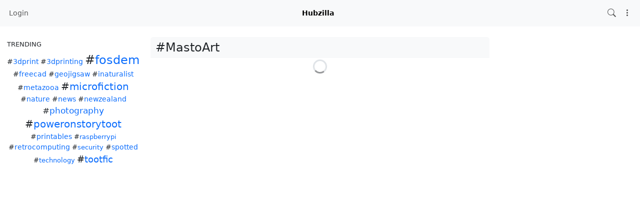

--- FILE ---
content_type: text/html; charset=utf-8
request_url: https://social.spritesmods.com/pubstream/?f=&tag=MastoArt
body_size: 13255
content:
<!DOCTYPE html >
<html prefix="og: http://ogp.me/ns#" data-bs-theme="light">
<head>
  <title>Spritesmods.com hubzilla server</title>
  <script>var baseurl="https://social.spritesmods.com";</script>
  <meta http-equiv="Content-Type" content="text/html;charset=utf-8" />
<base href="https://social.spritesmods.com/" />
<meta name="viewport" content="width=device-width, height=device-height, initial-scale=1, user-scalable=0" />

<meta name="application-name" content="hubzilla" />
<meta name="generator" content="hubzilla" />
<meta name="theme-color" content="rgb(248, 249, 250)" />

<link rel="stylesheet" href="https://social.spritesmods.com/library/jRange/jquery.range.css?v=10.6" type="text/css" media="screen">
<link rel="stylesheet" href="https://social.spritesmods.com/view/css/conversation.css?v=10.6" type="text/css" media="screen">
<link rel="stylesheet" href="https://social.spritesmods.com/view/css/widgets.css?v=10.6" type="text/css" media="screen">
<link rel="stylesheet" href="https://social.spritesmods.com/view/css/colorbox.css?v=10.6" type="text/css" media="screen">
<link rel="stylesheet" href="https://social.spritesmods.com/library/justifiedGallery/justifiedGallery.min.css?v=10.6" type="text/css" media="screen">
<link rel="stylesheet" href="https://social.spritesmods.com/library/datetimepicker/jquery.datetimepicker.css?v=10.6" type="text/css" media="screen">
<link rel="stylesheet" href="https://social.spritesmods.com/vendor/twbs/bootstrap-icons/font/bootstrap-icons.min.css?v=10.6" type="text/css" media="screen">
<link rel="stylesheet" href="https://social.spritesmods.com/library/bootstrap-tagsinput/bootstrap-tagsinput.css?v=10.6" type="text/css" media="screen">
<link rel="stylesheet" href="https://social.spritesmods.com/library/bootstrap-colorpicker/dist/css/bootstrap-colorpicker.min.css?v=10.6" type="text/css" media="screen">
<link rel="stylesheet" href="https://social.spritesmods.com/addon/hsse/sceditor/minified/themes/default.min.css?v=10.6" type="text/css" media="screen">
<link rel="stylesheet" href="https://social.spritesmods.com/addon/hsse/view/css/theme_override.css?v=10.6" type="text/css" media="screen">
<link rel="stylesheet" href="https://social.spritesmods.com/view/css/default.css?v=10.6" type="text/css" media="screen">
<link rel="stylesheet" href="https://social.spritesmods.com/view/css/mod_pubstream.css?v=10.6" type="text/css" media="screen">
<link rel="stylesheet" href="https://social.spritesmods.com/view/theme/redbasic/php/style.css?v=10.6" type="text/css" media="screen">

<script>

	var aStr = {

		'delitem'     : "Delete this item?",
		'itemdel'     : "Item deleted",
		'comment'     : "Comment",
		'divgrowmore' : "expand",
		'divgrowless' : "collapse",
		'pwshort'     : "Password too short",
		'pwnomatch'   : "Passwords do not match",
		'everybody'   : "everybody",
		'passphrase'  : "Secret Passphrase",
		'passhint'    : "Passphrase hint",
		'permschange' : "Notice: Permissions have changed but have not yet been submitted.",
		'closeAll'    : "close all",
		'nothingnew'  : "Nothing new here",
		'rating_desc' : "Rate This Channel (this is public)",
		'rating_val'  : "Rating",
		'rating_text' : "Describe (optional)",
		'submit'      : "Submit",
		'linkurl'     : "Please enter a link URL",
		'leavethispage' : "Unsaved changes. Are you sure you wish to leave this page?",
		'location'    : "Location",
		'lovely'      : "lovely",
		'wonderful'   : "wonderful",
		'fantastic'   : "fantastic",
		'great'       : "great",
		'nick_invld1' : "Your chosen nickname was either already taken or not valid. Please use our suggestion (",
		'nick_invld2' : ") or enter a new one.",
		'nick_valid'  : "Thank you, this nickname is valid.",
		'name_empty'  : "A channel name is required.",
		'name_ok1'    : "This is a ",
		'name_ok2'    : " channel name",
		'to_reply'    : "Back to reply",
		'pinned'      : "Pinned",
		'pin_item'    : "Pin to the top",
		'unpin_item'  : "Unpin from the top",
		'dblclick_to_exit_zoom'  : "Double click to exit zoom",

		'monthNames' : [ "January","February","March","April","May","June","July","August","September","October","November","December" ],
		'monthNamesShort' : [ "Jan","Feb","Mar","Apr","May","Jun","Jul","Aug","Sep","Oct","Nov","Dec" ],
		'dayNames' : ["Sunday","Monday","Tuesday","Wednesday","Thursday","Friday","Saturday"],
		'dayNamesShort' : ["Sun","Mon","Tue","Wed","Thu","Fri","Sat"],
		'today' : "today",
		'month' : "month",
		'week' : "week",
		'day' : "day",
		'allday' : "All day",

		// mod cloud
		'download_info' : "Please stand by while your download is being prepared.",

		// mod register
		'email_not_valid' : "Email address not valid",
		'email_required' : "Required"

	};

</script>


<script src="https://social.spritesmods.com/view/js/jquery.js?v=10.6"></script>
<script src="https://social.spritesmods.com/library/datetimepicker/jquery.datetimepicker.js?v=10.6"></script>
<script src="https://social.spritesmods.com/library/justifiedGallery/jquery.justifiedGallery.min.js?v=10.6"></script>
<script src="https://social.spritesmods.com/library/sprintf.js/dist/sprintf.min.js?v=10.6"></script>
<script src="https://social.spritesmods.com/library/textcomplete/textcomplete.min.js?v=10.6"></script>
<script src="https://social.spritesmods.com/view/js/autocomplete.js?v=10.6"></script>
<script src="https://social.spritesmods.com/library/readmore.js/readmore.js?v=10.6"></script>
<script src="https://social.spritesmods.com/library/sjcl/sjcl.js?v=10.6"></script>
<script src="https://social.spritesmods.com/library/sodium-plus/dist/sodium-plus.min.js?v=10.6"></script>
<script src="https://social.spritesmods.com/view/js/acl.js?v=10.6"></script>
<script src="https://social.spritesmods.com/view/js/webtoolkit.base64.js?v=10.6"></script>
<script src="https://social.spritesmods.com/view/js/crypto.js?v=10.6"></script>
<script src="https://social.spritesmods.com/library/jRange/jquery.range.js?v=10.6"></script>
<script src="https://social.spritesmods.com/library/colorbox/jquery.colorbox-min.js?v=10.6"></script>
<script src="https://social.spritesmods.com/library/jquery.AreYouSure/jquery.are-you-sure.js?v=10.6"></script>
<script src="https://social.spritesmods.com/library/tableofcontents/jquery.toc.js?v=10.6"></script>
<script src="https://social.spritesmods.com/library/Sortable/Sortable.min.js?v=10.6"></script>
<script src="https://social.spritesmods.com/vendor/twbs/bootstrap/dist/js/bootstrap.bundle.min.js?v=10.6"></script>
<script src="https://social.spritesmods.com/library/bootbox/bootbox.min.js?v=10.6"></script>
<script src="https://social.spritesmods.com/library/bootstrap-tagsinput/bootstrap-tagsinput.js?v=10.6"></script>
<script src="https://social.spritesmods.com/library/bootstrap-colorpicker/dist/js/bootstrap-colorpicker.js?v=10.6"></script>
<script src="https://social.spritesmods.com/addon/hsse/sceditor/minified/sceditor.min.js?v=10.6"></script>
<script src="https://social.spritesmods.com/addon/hsse/sceditor/minified/icons/monocons.js?v=10.6"></script>
<script src="https://social.spritesmods.com/addon/hsse/sceditor/minified/formats/bbcode.js?v=10.6"></script>
<script src="https://social.spritesmods.com/view/theme/redbasic/js/redbasic.js?v=10.6"></script>
<script src="https://social.spritesmods.com/view/js/mod_pubstream.js?v=10.6"></script>

<link rel="manifest" href="/manifest.json" />
<link rel="shortcut icon" href="https://social.spritesmods.com/images/hz-32.png" />
<link rel="apple-touch-icon" href="/images/app/hz-192.png" />


<script>
	var lang = 'en';
	var updateInterval = 80000;
	var sse_enabled = 1;
	var localUser = false;
	var zid = null;
	var justifiedGalleryActive = false;
		var channelId = false;	var auto_save_draft = true;
	var module = 'pubstream';</script>



<script>

	var bParam_cmd = "https://social.spritesmods.com/update/pubstream";

	
	
	var bParam_uid = 0;
	var bParam_gid = 0;
	var bParam_cid = 0;
	var bParam_cmin = (-1);
	var bParam_cmax = (-1);
	var bParam_star = 0;
	var bParam_liked = 0;
	var bParam_conv = 0;
	var bParam_spam = 0;
	var bParam_new = 0;
	var bParam_page = 1;
	var bParam_wall = 0;
	var bParam_list = 0;
	var bParam_fh = 1;
	var bParam_dm = 0;

	var bParam_search = "";
	var bParam_xchan = "";
	var bParam_order = "post";
	var bParam_file = "";
	var bParam_cats = "";
	var bParam_tags = "MastoArt";
	var bParam_dend = "";
	var bParam_dbegin = "";
	var bParam_mid = "";
	var bParam_verb = "";
	var bParam_net = "";
	var bParam_pf = "";
	var bParam_unseen = "";

	function buildCmd() {
		let udargs = ((page_load) ? "/load" : "");
		let bCmd = bParam_cmd + udargs;

		if(bParam_uid) bCmd = bCmd + ((bCmd.includes('?')) ? '&' : '?') + "p=" + bParam_uid;
		if(bParam_cmin != (-1)) bCmd = bCmd + ((bCmd.includes('?')) ? '&' : '?') + "cmin=" + bParam_cmin;
		if(bParam_cmax != (-1)) bCmd = bCmd + ((bCmd.includes('?')) ? '&' : '?') + "cmax=" + bParam_cmax;
		if(bParam_gid != 0) { bCmd = bCmd + ((bCmd.includes('?')) ? '&' : '?') + "gid=" + bParam_gid; } else
		if(bParam_cid != 0) { bCmd = bCmd + ((bCmd.includes('?')) ? '&' : '?') + "cid=" + bParam_cid; }
		if(bParam_star != 0) bCmd = bCmd + ((bCmd.includes('?')) ? '&' : '?') + "star=" + bParam_star;
		if(bParam_liked != 0) bCmd = bCmd + ((bCmd.includes('?')) ? '&' : '?') + "liked=" + bParam_liked;
		if(bParam_conv!= 0) bCmd = bCmd + ((bCmd.includes('?')) ? '&' : '?') + "conv=" + bParam_conv;
		if(bParam_spam != 0) bCmd = bCmd + ((bCmd.includes('?')) ? '&' : '?') + "spam=" + bParam_spam;
		if(bParam_new != 0) bCmd = bCmd + ((bCmd.includes('?')) ? '&' : '?') + "new=" + bParam_new;
		if(bParam_wall != 0) bCmd = bCmd + ((bCmd.includes('?')) ? '&' : '?') + "wall=" + bParam_wall;
		if(bParam_list != 0) bCmd = bCmd + ((bCmd.includes('?')) ? '&' : '?') + "list=" + bParam_list;
		if(bParam_fh != 0) bCmd = bCmd + ((bCmd.includes('?')) ? '&' : '?') + "fh=" + bParam_fh;
		if(bParam_dm != 0) bCmd = bCmd + ((bCmd.includes('?')) ? '&' : '?') + "dm=" + bParam_dm;
		if(bParam_search != "") bCmd = bCmd + ((bCmd.includes('?')) ? '&' : '?') + "search=" + bParam_search;
		if(bParam_xchan != "") bCmd = bCmd + ((bCmd.includes('?')) ? '&' : '?') + "xchan=" + bParam_xchan;
		if(bParam_order != "") bCmd = bCmd + ((bCmd.includes('?')) ? '&' : '?') + "order=" + bParam_order;
		if(bParam_file != "") bCmd = bCmd + ((bCmd.includes('?')) ? '&' : '?') + "file=" + bParam_file;
		if(bParam_cats != "") bCmd = bCmd + ((bCmd.includes('?')) ? '&' : '?') + "cat=" + bParam_cats;
		if(bParam_tags != "") bCmd = bCmd + ((bCmd.includes('?')) ? '&' : '?') + "tag=" + bParam_tags;
		if(bParam_dend != "") bCmd = bCmd + ((bCmd.includes('?')) ? '&' : '?') + "dend=" + bParam_dend;
		if(bParam_dbegin != "") bCmd = bCmd + ((bCmd.includes('?')) ? '&' : '?') + "dbegin=" + bParam_dbegin;
		if(bParam_mid != "") bCmd = bCmd + ((bCmd.includes('?')) ? '&' : '?') + "mid=" + bParam_mid;
		if(bParam_verb != "") bCmd = bCmd + ((bCmd.includes('?')) ? '&' : '?') + "verb=" + bParam_verb;
		if(bParam_net != "") bCmd = bCmd + ((bCmd.includes('?')) ? '&' : '?') + "net=" + bParam_net;
		if(bParam_page != 1) bCmd = bCmd + ((bCmd.includes('?')) ? '&' : '?') + "page=" + bParam_page;
		if(bParam_pf != 0) bCmd = bCmd + ((bCmd.includes('?')) ? '&' : '?') + "pf=" + bParam_pf;
		if(bParam_unseen != 0) bCmd = bCmd + ((bCmd.includes('?')) ? '&' : '?') + "unseen=" + bParam_unseen;
		return(bCmd);
	}

</script>

<script>$(document).ready(function() { $("#nav-search-text").search_autocomplete('https://social.spritesmods.com/acl');});</script><script src="https://social.spritesmods.com/view/js/main.js?v=10.6"></script>
</head>
<body  >
		<header><div id="toast-container" class="vstack gap-3 m-3 position-fixed top-0 end-0"></div>
</header>
	<nav id="navbar-top" class="navbar navbar-expand-lg sticky-top bg-body-tertiary mb-4" >
	<div class="container-fluid flex-nowrap">
				<div class="navbar-text d-lg-none navbar-banner">Hubzilla</div>
				<div class="navbar-toggler-right">
						<button id="expand-aside" type="button" class="d-lg-none navbar-toggler border-0">
				<i class="bi bi-arrow-right-circle generic-icons" id="expand-aside-icon"></i>
			</button>
						<button id="notifications-btn-1" type="button" class="navbar-toggler border-0 notifications-btn">
				<i id="notifications-btn-icon-1" class="bi bi-exclamation-circle notifications-btn-icon generic-icons"></i>
			</button>
						<button id="menu-btn" class="navbar-toggler border-0" type="button" data-bs-toggle="offcanvas" data-bs-target="#app-bin">
				<i class="bi bi-three-dots-vertical generic-icons"></i>
			</button>
		</div>
		<div class="collapse navbar-collapse justify-content-between" id="navbar-collapse-1">
			<ul class="navbar-nav">
								<li class="nav-item d-lg-flex">
										<a class="nav-link" href="#" title="Sign in" data-bs-toggle="modal" data-bs-target="#nav-login">
					Login
					</a>
									</li>
															</ul>

			<div class="navbar-text navbar-banner">Hubzilla</div>

			<ul id="nav-right" class="navbar-nav">
				<li class="nav-item collapse clearfix" id="nav-search" data-bs-theme="light">
					<form class="form-inline" method="get" action="search" role="search">
						<input class="form-control form-control-sm mt-1 me-2" id="nav-search-text" type="text" value="" placeholder="@name, #tag, ?doc, content" name="search" title="Search site @name, !forum, #tag, ?docs, content" onclick="this.submit();" onblur="closeMenu('nav-search'); openMenu('nav-search-btn');"/>
					</form>
					<div id="nav-search-spinner" class="spinner-wrapper">
						<div class="spinner s"></div>
					</div>
				</li>
				<li class="nav-item" id="nav-search-btn">
					<a class="nav-link" href="#nav-search" title="Search site @name, !forum, #tag, ?docs, content" onclick="openMenu('nav-search'); closeMenu('nav-search-btn'); $('#nav-search-text').focus(); return false;"><i class="bi bi-search generic-icons"></i></a>
				</li>
												<li id="notifications-btn" class="nav-item d-xl-none">
					<a class="nav-link notifications-btn" href="#"><i id="notifications-btn-icon" class="bi bi-exclamation-circle notifications-btn-icon generic-icons"></i></a>
				</li>
												<li class="nav-item dropdown" id="app-menu">
					<a class="nav-link" href="#" data-bs-toggle="offcanvas" data-bs-target="#app-bin" aria-controls="app-bin"><i class="bi bi-three-dots-vertical generic-icons"></i></a>
				</li>
			</ul>
		</div>
			</div>
</nav>
<div class="offcanvas offcanvas-end" tabindex="-1" id="app-bin" aria-labelledby="app-bin-label">
	<div class="offcanvas-header">

				<div class="hstack gap-1 d-lg-none pt-1 pb-1">
						<a class="btn btn-primary btn-sm text-white" href="#" title="Sign in" data-bs-toggle="modal" data-bs-target="#nav-login">
				Login
			</a>
						
		</div>
		<div class="nav d-lg-flex w-100"></div>
				<div class="hstack gap-1">
						<button id="theme-switch" type="button" class="btn btn-outline-secondary border-0"><i id="theme-switch-icon" class="bi bi-moon"></i></button>
						<button type="button" class="btn-close text-reset" data-bs-dismiss="offcanvas" aria-label="Close"></button>
		</div>

	</div>
	<div class="offcanvas-body">
								<div class="text-uppercase text-muted nav-link">
			System Apps
		</div>
		<div class="nav nav-pills flex-column">
							<a class="nav-link" href="https://social.spritesmods.com/directory" data-papp="eyJ2ZXJzaW9uIjoiNCIsInVybCI6IiRiYXNldXJsXC9kaXJlY3RvcnksICRiYXNldXJsXC9z
ZXR0aW5nc1wvZGlyZWN0b3J5IiwibmFtZSI6IkRpcmVjdG9yeSIsInBob3RvIjoiaWNvbjpk
aWFncmFtLTMiLCJjYXRlZ29yaWVzIjoibmF2X2ZlYXR1cmVkX2FwcCwgTmV0d29ya2luZyIs
ImRlc2MiOiJNZW1iZXJzIGRpcmVjdG9yeSBvZiB0aGUgWm90IG5ldHdvcmsuIiwidHlwZSI6
InN5c3RlbSIsInBsdWdpbiI6IiJ9
" data-icon="diagram-3" data-url="https://social.spritesmods.com/directory" data-name="Directory"><i class="generic-icons-nav bi bi-diagram-3"></i>Directory</a>

							<a class="nav-link" href="https://social.spritesmods.com/help" data-papp="eyJ2ZXJzaW9uIjoiNCIsInVybCI6IiRiYXNldXJsXC9oZWxwIiwibmFtZSI6IkhlbHAiLCJw
aG90byI6Imljb246cXVlc3Rpb24tbGciLCJjYXRlZ29yaWVzIjoibmF2X2ZlYXR1cmVkX2Fw
cCwgU3lzdGVtIiwiZGVzYyI6IlRoZSBIdWJ6aWxsYSBoZWxwIHBhZ2VzLiIsInR5cGUiOiJz
eXN0ZW0iLCJwbHVnaW4iOiIifQ==
" data-icon="question-lg" data-url="https://social.spritesmods.com/help" data-name="Help"><i class="generic-icons-nav bi bi-question-lg"></i>Help</a>

							<a class="nav-link" href="https://social.spritesmods.com/lang" data-papp="eyJ2ZXJzaW9uIjoiNCIsInVybCI6IiRiYXNldXJsXC9sYW5nIiwibmFtZSI6Ikxhbmd1YWdl
IiwicGhvdG8iOiJpY29uOnRyYW5zbGF0ZSIsImNhdGVnb3JpZXMiOiJTeXN0ZW0iLCJkZXNj
IjoiQSBzaW1wbGUgbGFuZ3VhZ2Ugc2VsZWN0b3IuIiwidHlwZSI6InN5c3RlbSIsInBsdWdp
biI6IiJ9
" data-icon="translate" data-url="https://social.spritesmods.com/lang" data-name="Language"><i class="generic-icons-nav bi bi-translate"></i>Language</a>

							<a class="nav-link active" href="https://social.spritesmods.com/pubstream" data-papp="eyJ2ZXJzaW9uIjoiMyIsInVybCI6IiRiYXNldXJsXC9wdWJzdHJlYW0iLCJyZXF1aXJlcyI6
InB1YmxpY19zdHJlYW0iLCJuYW1lIjoiUHVibGljIFN0cmVhbSIsInBob3RvIjoiaWNvbjpn
bG9iZSIsImNhdGVnb3JpZXMiOiJTb2NpYWwsIG5hdl9mZWF0dXJlZF9hcHAiLCJkZXNjIjoi
VmlldyB0aGUgdW5tb2RlcmF0ZWQgcHVibGljIGNvbnRlbnQga25vd24gdG8gdGhpcyBodWIu
IiwidHlwZSI6InN5c3RlbSIsInBsdWdpbiI6IiIsImFjdGl2ZSI6dHJ1ZX0=
" data-icon="globe" data-url="https://social.spritesmods.com/pubstream" data-name="Public Stream"><i class="generic-icons-nav bi bi-globe"></i>Public Stream</a>

							<a class="nav-link" href="https://social.spritesmods.com/randprof" data-papp="eyJ2ZXJzaW9uIjoiNCIsInVybCI6IiRiYXNldXJsXC9yYW5kcHJvZiIsIm5hbWUiOiJSYW5k
b20gQ2hhbm5lbCIsInRhcmdldCI6InJhbmRwcm9mIiwicGhvdG8iOiJpY29uOnNodWZmbGUi
LCJjYXRlZ29yaWVzIjoiTmV0d29ya2luZyIsImRlc2MiOiJWaXNpdCBhIHJhbmRvbSBjaGFu
bmVsIGluIHRoZSBuZXR3b3JrLiIsInR5cGUiOiJzeXN0ZW0iLCJwbHVnaW4iOiIifQ==
" data-icon="shuffle" data-url="https://social.spritesmods.com/randprof" data-name="Random Channel"><i class="generic-icons-nav bi bi-shuffle"></i>Random Channel</a>

							<a class="nav-link" href="https://framagit.org/hubzilla/core/issues" data-papp="eyJ2ZXJzaW9uIjoiMyIsInVybCI6Imh0dHBzOlwvXC9mcmFtYWdpdC5vcmdcL2h1YnppbGxh
XC9jb3JlXC9pc3N1ZXMiLCJuYW1lIjoiUmVwb3J0IEJ1ZyIsInBob3RvIjoiaWNvbjpidWci
LCJjYXRlZ29yaWVzIjoiU3lzdGVtIiwiZGVzYyI6IlByb3ZpZGVzIGEgbGluayB0byB0aGUg
SHViemlsbGEgYnVnIHRyYWNrZXIuIiwidHlwZSI6InN5c3RlbSIsInBsdWdpbiI6IiJ9
" data-icon="bug" data-url="https://framagit.org/hubzilla/core/issues" data-name="Report Bug"><i class="generic-icons-nav bi bi-bug"></i>Report Bug</a>

							<a class="nav-link" href="https://social.spritesmods.com/search" data-papp="eyJ2ZXJzaW9uIjoiMyIsInVybCI6IiRiYXNldXJsXC9zZWFyY2giLCJuYW1lIjoiU2VhcmNo
IiwicGhvdG8iOiJpY29uOnNlYXJjaCIsImRlc2MiOiJBIHNlcGFyYXRlIHNlYXJjaCBhcHAg
dG8gbG9vayB1cCBjb250ZW50LCBjaGFubmVscywgdGFncywgZG9jdW1lbnRhdGlvbiBvciBy
ZW1vdGUgY29udGVudCBkZXBlbmRpbmcgb24gdGhlIHNlYXJjaCBzdHJpbmcgcHJlZml4LiIs
InR5cGUiOiJzeXN0ZW0iLCJwbHVnaW4iOiIifQ==
" data-icon="search" data-url="https://social.spritesmods.com/search" data-name="Search"><i class="generic-icons-nav bi bi-search"></i>Search</a>

					</div>
			</div>
</div>
	<main>
		<div class="content">
			<div class="columns">
				<aside id="region_1" class="d-none d-lg-block"><div class="aside_spacer_top_left"></div><div class="aside_spacer_left"><div id="left_aside_wrapper" class="aside_wrapper">
	<div class="tagblock widget">
	<h3>Trending</h3>
	<div class="tags text-center">
				<span class="tag2">#</span><a href="https://social.spritesmods.com/pubstream?tag=3dprint" class="tag2">3dprint</a>
				<span class="tag2">#</span><a href="https://social.spritesmods.com/pubstream?tag=3dprinting" class="tag2">3dprinting</a>
				<span class="tag9">#</span><a href="https://social.spritesmods.com/pubstream?tag=fosdem" class="tag9">fosdem</a>
				<span class="tag2">#</span><a href="https://social.spritesmods.com/pubstream?tag=freecad" class="tag2">freecad</a>
				<span class="tag2">#</span><a href="https://social.spritesmods.com/pubstream?tag=geojigsaw" class="tag2">geojigsaw</a>
				<span class="tag2">#</span><a href="https://social.spritesmods.com/pubstream?tag=inaturalist" class="tag2">inaturalist</a>
				<span class="tag2">#</span><a href="https://social.spritesmods.com/pubstream?tag=metazooa" class="tag2">metazooa</a>
				<span class="tag6">#</span><a href="https://social.spritesmods.com/pubstream?tag=microfiction" class="tag6">microfiction</a>
				<span class="tag2">#</span><a href="https://social.spritesmods.com/pubstream?tag=nature" class="tag2">nature</a>
				<span class="tag2">#</span><a href="https://social.spritesmods.com/pubstream?tag=news" class="tag2">news</a>
				<span class="tag2">#</span><a href="https://social.spritesmods.com/pubstream?tag=newzealand" class="tag2">newzealand</a>
				<span class="tag4">#</span><a href="https://social.spritesmods.com/pubstream?tag=photography" class="tag4">photography</a>
				<span class="tag6">#</span><a href="https://social.spritesmods.com/pubstream?tag=poweronstorytoot" class="tag6">poweronstorytoot</a>
				<span class="tag2">#</span><a href="https://social.spritesmods.com/pubstream?tag=printables" class="tag2">printables</a>
				<span class="tag1">#</span><a href="https://social.spritesmods.com/pubstream?tag=raspberrypi" class="tag1">raspberrypi</a>
				<span class="tag2">#</span><a href="https://social.spritesmods.com/pubstream?tag=retrocomputing" class="tag2">retrocomputing</a>
				<span class="tag1">#</span><a href="https://social.spritesmods.com/pubstream?tag=security" class="tag1">security</a>
				<span class="tag2">#</span><a href="https://social.spritesmods.com/pubstream?tag=spotted" class="tag2">spotted</a>
				<span class="tag1">#</span><a href="https://social.spritesmods.com/pubstream?tag=technology" class="tag1">technology</a>
				<span class="tag5">#</span><a href="https://social.spritesmods.com/pubstream?tag=tootfic" class="tag5">tootfic</a>
			</div>
  </div>



</div></div></aside>
				<section id="region_2">
<div class="section-title-wrapper">
	<h2>#MastoArt</h2>
	<div class="clear"></div>
</div>

<div id="live-pubstream"></div>
<script> var profile_uid = -1; var profile_page = 1; divmore_height = 400; </script>
<div id="threads-begin"></div>
<div id="threads-end"></div>
<div id="conversation-end"></div>
<div id="page-spinner" class="spinner-wrapper">
	<div  class="spinner m"></div>
	<div id="image_counter" class="text-muted text-center small"></div>
</div>
<div class="modal" id="conversation_settings" tabindex="-1" role="dialog" aria-labelledby="conversation_settings_label" aria-hidden="true">
	<div class="modal-dialog">
		<div class="modal-content">
			<div class="modal-header">
				<h3 class="modal-title" id="conversation_settings_label">Conversation Features</h3>
				<button type="button" class="btn-close" data-bs-dismiss="modal" aria-hidden="true"></button>
			</div>
			<div class="modal-body" id="conversation_settings_body">
				Loading...
			</div>
		</div><!-- /.modal-content -->
	</div><!-- /.modal-dialog -->
</div><!-- /.modal -->
<div class="modal" id="reactions" tabindex="-1" role="dialog" aria-hidden="true">
	<div class="modal-dialog">
		<div class="modal-content">
			<div class="modal-header">
				<h3 class="modal-title" id="reactions_title"></h3>
				<button type="button" class="btn-close" data-bs-dismiss="modal" aria-hidden="true"></button>
			</div>
			<div class="modal-header" id="reactions_action">
			</div>
			<div class="modal-body list-group" id="reactions_body">
				Loading...
			</div>
			<div class="ps-3 pe-3" id="reactions_extra_top"></div>
			<div class="ps-3 pe-3" id="reactions_extra_middle"></div>
			<div class="ps-3 pe-3" id="reactions_extra_bottom"></div>
		</div><!-- /.modal-content -->
	</div><!-- /.modal-dialog -->
</div><!-- /.modal -->
<div id="edit-modal" class="modal" tabindex="-1">
	<div class="modal-dialog">
		<div class="modal-content">
			<div class="modal-header">
				<div id="edit-modal-title" class="modal-title w-75">
					<div class="placeholder-wave">
						<span class="placeholder placeholder-lg" style="width: 200px;"></span>
					</div>
				</div>
				<button type="button" class="btn-close" data-bs-dismiss="modal" aria-label="Close"></button>
			</div>
			<div id="edit-modal-body" class="modal-body">
				<div class="placeholder-wave">
					<span class="placeholder placeholder-lg w-100 mb-4"></span>
					<span class="placeholder placeholder-lg w-100 mb-4"></span>
					<span class="placeholder placeholder-lg w-100 mb-4"></span>
				</div>
			</div>
			<div class="modal-footer">
				<div id="edit-modal-tools" class="me-auto"></div>
				<button id="contact-save" type="button" class="btn btn-primary"></button>
			</div>
		</div>
	</div>
</div>
<script>

	let poi;
	let section = 'roles';
	let sub_section;

	$(document).ready(function() {
		let path_parts = window.location.pathname.split('/').filter(Boolean);

		if (window.location.hash && path_parts[0] === 'connections') {
			poi = window.location.hash.substr(1);
			init_contact_edit(poi);

			window.onhashchange = function() {
				poi = window.location.hash.substr(1);
				init_contact_edit(poi);
			};
		}
	});

	$(document).on('click', '.contact-edit', function (e) {
		e.preventDefault();
		poi = this.dataset.id
		init_contact_edit(poi);
	});

	$(document).on('click', '#contact-save', function () {
		let form_data = $('#contact-edit-form').serialize() + '&section=' + section + '&sub_section=' + sub_section;

		$.post('contactedit/' + poi, form_data, function(data) {
			if (!data.success) {
				toast(data.message, 'danger');
				return;
			}
			activate(data);
			toast(data.message, ((data.success) ? 'info' : 'danger'));
			// $('#edit-modal').modal('hide');
		});

	});

	$(document).on('click', '.contact-tool', function (e) {
		e.preventDefault();
		let cmd = this.dataset.cmd;

		$.get('contactedit/' + poi + '/' + cmd, function(data) {
			$('#edit-modal-tools').html(data.tools);
			toast(data.message, ((data.success) ? 'info' : 'danger'));
			if (cmd === 'drop') {
				if ($('#contact-entry-wrapper-' + poi).length) {
					$('#contact-entry-wrapper-' + poi).fadeOut();
				}
				$('#edit-modal').modal('hide');
			}
		});
	});

	$(document).on('click', '.section', function () {
		section = this.dataset.section;
		sub_section = '';
	});

	$(document).on('click', '.sub_section', function () {
		if ($(this).hasClass('sub_section_active')) {
			$(this).removeClass('sub_section_active');
			sub_section = '';
		}
		else {
			$(this).addClass('sub_section_active');
			sub_section = this.dataset.section;
		}
	});

	$('#edit-modal').on('hidden.bs.modal', function (e) {
		if (window.location.hash) {
			history.replaceState(null, '', 'connections');
		}
	});

	function init_contact_edit(poi) {
		if (!poi)
			return;

		$('.contact-edit-rotator-' + poi).addClass('d-inline-block');
		$('.contact-edit-icon-' + poi).hide();
		$.get('contactedit/' + poi, function(data) {
			if (!data.success) {
				toast(data.message, 'danger');
				return;
			}
			$('#edit-modal').modal('show');
			activate(data);
		});
	}

	function activate(data) {
		$('#contact-save').removeClass('disabled');
		$('#contact-tools').removeClass('disabled');
		$('.contact-edit-rotator-' + poi).removeClass('d-inline-block');
		$('.contact-edit-icon-' + poi).show();

		if (data.title) {
			$('#edit-modal-title').html(data.title);
		}

		if (data.body) {
			$('#edit-modal-body').html(data.body);
		}

		if (data.tools) {
			$('#edit-modal-tools').html(data.tools);
		}

		if (data.submit) {
			$('#contact-save').html(data.submit);
		}

		if (data.role && $('#contact-role-' + poi).length) {
			$('#contact-role-' + poi).html(data.role);
		}

		if (data.pending) {
			$('#contact-save').removeClass('btn-primary');
			$('#contact-save').addClass('btn-success');
		}
		else {
			$('#contact-save').addClass('btn-primary');
			$('#contact-save').removeClass('btn-success');
		}
	}
</script>
<div id="nav-login" class="modal" tabindex="-1" role="dialog">
	<div class="modal-dialog" role="document">
		<div class="modal-content">
			<div class="modal-header">
				<h4 class="modal-title">Login</h4>
				<button type="button" class="btn-close" data-bs-dismiss="modal" aria-label="Close"></button>
			</div>
			<div class="modal-body">
				<div class="mb-3">
					<form action="https://social.spritesmods.com/pubstream/?f=&tag=MastoArt" id="modal_login" method="post" >
	<input type="hidden" name="auth-params" value="login" />
	<div>
			<div id="id_modal_login_username_wrapper" class="mb-3">
		<label for="id_modal_login_username" id="label_modal_login_username">
			Email or nickname		</label>
		<input
			class="form-control"
			name="modal_login_username"
			id="id_modal_login_username"
			type="text"
			value=""
						>
		<small id="help_modal_login_username" class="form-text text-muted">
			
		</small>
	</div>
			<div class="mb-3">
		<label for="id_modal_login_password">Password</label>
		<input class="form-control" type="password" name="modal_login_password" id="id_modal_login_password" value="">		<small id="help_modal_login_password" class="form-text text-muted"></small>
	</div>
			<div id="modal_login_remember_container" class="clearfix onoffswitch checkbox mb-3">
		<label for="id_modal_login_remember">Remember me</label>
		<div class="float-end"><input type="checkbox" name="modal_login_remember" id="id_modal_login_remember" value="1"   /><label class="switchlabel" for='id_modal_login_remember'> <span class="onoffswitch-inner" data-on='Yes' data-off='No'></span><span class="onoffswitch-switch"></span></label></div>
		<small class="form-text text-muted"></small>
	</div>
		<button type="submit" name="submit" class="btn btn-primary">Login</button>
		<a href="lostpass" title="Forgot your password?" class="lost-pass-link float-end">Password Reset</a>		<hr>
		<a href="rmagic" class="btn btn-outline-success">Remote Authentication</a>
		<a href="https://social.spritesmods.com/pubsites" title="Create an account to access services and applications" class="register-link float-end">Register</a>
	</div>
		<input type="hidden" name="0" value="" />
	</form>

				</div>
			</div>
		</div>
	</div>
</div>

					<div id="page-footer"></div>
					<div id="pause"></div>
				</section>
				<aside id="region_3" class="d-none d-xl-block"><div class="aside_spacer_top_right"></div><div class="aside_spacer_right"><div id="right_aside_wrapper" class="aside_wrapper">
<script>
	var sse_bs_active = false;
	var sse_offset = 0;
	var sse_type;
	var sse_partial_result = false;
	var sse_rmids = [];
	var sse_fallback_interval;
	var sse_sys_only = 0;

	document.addEventListener("DOMContentLoaded", function() {
		let notificationsWrapper = document.getElementById('notifications_wrapper');
		let notificationsParent = notificationsWrapper ? notificationsWrapper.parentElement.id : null;
		let notificationsBtn = document.querySelectorAll('.notifications-btn');

		// Event listener for notifications button
		if (notificationsBtn) {
			notificationsBtn.forEach(function (element) {
				element.addEventListener('click', function(e) {
					e.preventDefault();
					e.stopPropagation();

					// Remove the 'd-none' class to show the notifications wrapper
					notificationsWrapper.classList.remove('d-none');

					// Check if the notifications wrapper has the 'fs' class
					if (notificationsWrapper.classList.contains('fs')) {
						// Prepend the notifications wrapper back to its original parent and hide it
						document.getElementById(notificationsParent).appendChild(notificationsWrapper);
						notificationsWrapper.classList.add('d-none');
					} else {
						// Otherwise, prepend the notifications wrapper to 'main'
						document.querySelector('main').prepend(notificationsWrapper);
					}

					// Toggle the 'fs' class
					notificationsWrapper.classList.toggle('fs');
				});
			});
		}

		// Event listener for clicking a notification
		document.addEventListener('click', function(event) {
			if (event.target.closest('a') && event.target.closest('a').classList.contains('notification')) {
				if (notificationsWrapper.classList.contains('fs')) {
					// Move notifications wrapper back to its original parent and hide it
					notificationsWrapper.classList.remove('fs');
					notificationsWrapper.classList.add('d-none');
					document.getElementById(notificationsParent).appendChild(notificationsWrapper);

				}
			}
		});

		if(sse_enabled) {
			if(typeof(window.SharedWorker) === 'undefined') {
				// notifications with multiple tabs open will not work very well in this scenario
				let evtSource = new EventSource('/sse');

				evtSource.addEventListener('notifications', function(e) {
					let obj = JSON.parse(e.data);
					sse_handleNotifications(obj, false, false);
				}, false);

				document.addEventListener('visibilitychange', function() {
					if (!document.hidden) {
						sse_offset = 0;
						sse_bs_init();
					}
				}, false);

			}
			else {
				let myWorker = new SharedWorker('/view/js/sse_worker.js', localUser);

				myWorker.port.onmessage = function(e) {
					obj = e.data;
					console.log(obj);
					sse_handleNotifications(obj, false, false);
				}

				myWorker.onerror = function(e) {
					myWorker.port.close();
				}

				myWorker.port.start();
			}
		}
		else {
			if (!document.hidden) {
				sse_fallback();
				sse_fallback_interval = setInterval(sse_fallback, updateInterval);
			}

			document.addEventListener('visibilitychange', function() {
				if (document.hidden) {
					clearInterval(sse_fallback_interval);
				}
				else {
					sse_offset = 0;
					sse_bs_init();
					sse_fallback_interval = setInterval(sse_fallback, updateInterval);
				}

			}, false);
		}

		document.querySelectorAll('.notification-link').forEach(function (element) {
			element.addEventListener('click', function (element) {
				sse_bs_notifications(element, true, false);
			});
		});

		document.querySelectorAll('.notification-filter').forEach(function (element) {
			element.addEventListener('keypress', function(e) {
				if (e.which == 13) { // Enter key
					this.blur();
					sse_offset = 0;

					// Clear the content of the menu
					document.getElementById("nav-" + sse_type + "-menu").innerHTML = '';

					// Show the loading element
					document.getElementById("nav-" + sse_type + "-loading").style.display = 'block';

					// Get the value from the input element
					var cn_val = document.getElementById('cn-' + sse_type + '-input') ? document.getElementById('cn-' + sse_type + '-input').value.toString().toLowerCase() : '';

					// Send a GET request using the Fetch API
					fetch('/sse_bs/' + sse_type + '/' + sse_offset + '?nquery=' + encodeURIComponent(cn_val))
						.then(response => response.json())
						.then(obj => {
							console.log('sse: bootstraping ' + sse_type);
							console.log(obj);

							sse_bs_active = false;
							sse_partial_result = true;
							sse_offset = obj[sse_type].offset;

							if (sse_offset < 0) {
								document.getElementById("nav-" + sse_type + "-loading").style.display = 'none';
							}

							sse_handleNotifications(obj, true, false);
						})
						.catch(error => {
							console.error('Error fetching data:', error);
						});
				}
			});
		});

		document.querySelectorAll('.notifications-textinput-clear').forEach(function (element) {
			element.addEventListener('click', function(e) {
				if (!sse_partial_result) return;

				// Clear the content of the menu
				document.getElementById("nav-" + sse_type + "-menu").innerHTML = '';

				// Show the loading element
				document.getElementById("nav-" + sse_type + "-loading").style.display = 'block';

				// Send a GET request using the Fetch API
				fetch('/sse_bs/' + sse_type)
					.then(response => response.json())
					.then(obj => {
						console.log('sse: bootstraping ' + sse_type);
						console.log(obj);

						sse_bs_active = false;
						sse_partial_result = false;
						sse_offset = obj[sse_type].offset;
						if (sse_offset < 0) {
							document.getElementById("nav-" + sse_type + "-loading").style.display = 'none';
						}

						sse_handleNotifications(obj, true, false);
					})
					.catch(error => {
						console.error('Error fetching data:', error);
					});
			});
		});

		document.querySelectorAll('.notification-content').forEach(function(element) {
			element.addEventListener('scroll', function() {
				if (this.scrollTop > this.scrollHeight - this.clientHeight - (this.scrollHeight / 7)) {
					sse_bs_notifications(sse_type, false, true);
				}
			});
		});

				
		document.querySelectorAll('#tt-pubs-only').forEach(function (element) {
			element.addEventListener('click', function(e) {

				let element = e.target.closest('div');
				let menu = document.querySelector('#nav-pubs-menu');
				let notifications = menu.querySelectorAll('.notification[data-thread_top="false"]');

				if (element.classList.contains('active') && element.classList.contains('sticky-top')) {
					notifications.forEach(function(notification) {
						notification.classList.remove('tt-filter-active');
					});
					element.classList.remove('active', 'sticky-top');
				} else {
					notifications.forEach(function(notification) {
						notification.classList.add('tt-filter-active');
					});
					element.classList.add('active', 'sticky-top');

					// Count the visible notifications
					let visibleNotifications = menu.querySelectorAll('.notification:not(.tt-filter-active):not(.cn-filter-active)').length;

					// Load more notifications if the visible count is low
					if (sse_type && sse_offset !== -1 && visibleNotifications < 15) {
						sse_bs_notifications(sse_type, false, true);
					}
				}

			});
		});

		document.querySelectorAll('#cn-pubs-input-clear').forEach(function (element) {
			element.addEventListener('click', function(e) {
				let input = document.getElementById('cn-pubs-input');
				input.value = '';

				// Remove 'active' and 'sticky-top' classes to the 'only' element
				let onlyElement = document.getElementById('cn-pubs-only');
				onlyElement.classList.remove('active', 'sticky-top');

				// Add 'd-none' class from the clear button
				let clearButton = document.getElementById('cn-pubs-input-clear');
				clearButton.classList.add('d-none');

				// Remove the 'cn-filter-active' class from all notifications
				let notifications = document.querySelectorAll("#nav-pubs-menu .notification");
				notifications.forEach(function(notification) {
					notification.classList.remove('cn-filter-active');
				});
			});
		});

		document.querySelectorAll('#cn-pubs-input').forEach(function (element) {
			element.addEventListener('input', function(e) {
				let input = e.target;
				let val = input.value.toString().toLowerCase();

				// Check if there is input value
				if (val) {
					// Remove '%' if it's at the beginning of the input value
					val = val.indexOf('%') === 0 ? val.substring(1) : val;

					// Add 'active' and 'sticky-top' classes to the 'only' element
					let onlyElement = document.getElementById('cn-pubs-only');
					onlyElement.classList.add('active', 'sticky-top');

					// Remove 'd-none' class from the clear button
					let clearButton = document.getElementById('cn-pubs-input-clear');
					clearButton.classList.remove('d-none');
				} else {
					// Remove 'active' and 'sticky-top' classes from the 'only' element
					let onlyElement = document.getElementById('cn-pubs-only');
					onlyElement.classList.remove('active', 'sticky-top');

					// Add 'd-none' class to the clear button
					let clearButton = document.getElementById('cn-pubs-input-clear');
					clearButton.classList.add('d-none');
				}

				// Loop through each notification and apply filter logic
				let notifications = document.querySelectorAll("#nav-pubs-menu .notification");
				notifications.forEach(function(el) {
					let cn = el.dataset.contact_name.toString().toLowerCase();
					let ca = el.dataset.contact_addr.toString().toLowerCase();

					// Check if the contact name or address matches the input value
					if (cn.indexOf(val) === -1 && ca.indexOf(val) === -1) {
						el.classList.add('cn-filter-active');
					} else {
						el.classList.remove('cn-filter-active');
					}
				});
			});
		});

				
	});

	document.addEventListener('hz:sse_setNotificationsStatus', function(e) {
		sse_setNotificationsStatus(e.detail);
	});

	document.addEventListener('hz:sse_bs_init', function() {
		sse_bs_init();
	});

	document.addEventListener('hz:sse_bs_counts', function() {
		sse_bs_counts();
	});


	function sse_bs_init() {
		// Check if 'notification_open' exists in sessionStorage or if sse_type is defined
		if (sessionStorage.getItem('notification_open') !== null || typeof sse_type !== 'undefined') {
			if (typeof sse_type === 'undefined') {
				sse_type = sessionStorage.getItem('notification_open');
			}

			// Add the 'show' class to the appropriate element
			let subNav = document.getElementById("nav-" + sse_type + "-sub");
			if (subNav) {
				subNav.classList.add('show');
			}

			// Call the sse_bs_notifications function
			sse_bs_notifications(sse_type, true, false);
		} else {
			// Call the sse_bs_counts function if conditions are not met
			sse_bs_counts();
		}
	}

	function sse_bs_counts() {
		if (sse_bs_active || sse_sys_only) {
			return;
		}

		sse_bs_active = true;

		// Use the fetch API to send the POST request with the data
		fetch('/sse_bs', {
			method: 'POST',
			body: new URLSearchParams({sse_rmids: sse_rmids})
		})
		.then(response => response.json())  // Parse the JSON response
		.then(obj => {
			console.log(obj);
			sse_bs_active = false;
			sse_rmids = [];
			sse_handleNotifications(obj, true, false);
		})
		.catch(error => {
			console.error('Error:', error);
			sse_bs_active = false;
		});
	}

	function sse_bs_notifications(e, replace, followup) {
		if (sse_bs_active || sse_sys_only) {
			return;
		}

		let manual = false;

		if (typeof replace === 'undefined') {
			replace = e.data.replace;
		}

		if (typeof followup === 'undefined') {
			followup = e.data.followup;
		}

		if (typeof e === 'string') {
			sse_type = e;
		} else {
			manual = true;
			sse_offset = 0;
			sse_type = e.target.dataset.sse_type;
		}

		if (typeof sse_type === 'undefined') {
			return;
		}

		if (followup || !manual || !document.getElementById('notification-link-' + sse_type).classList.contains('collapsed')) {

			if (sse_offset >= 0) {
				document.getElementById("nav-" + sse_type + "-loading").style.display = 'block';
			}

			sessionStorage.setItem('notification_open', sse_type);

			if (sse_offset !== -1 || replace) {
				let cn_val = (document.getElementById('cn-' + sse_type + '-input') && sse_partial_result)
					? document.getElementById('cn-' + sse_type + '-input').value.toString().toLowerCase()
					: '';

				document.getElementById("nav-" + sse_type + "-loading").style.display = 'block';

				sse_bs_active = true;

				// Send POST request using fetch API
				fetch('/sse_bs/' + sse_type + '/' + sse_offset, {
					method: 'POST',
					body: new URLSearchParams({
						sse_rmids: sse_rmids,
						nquery: encodeURIComponent(cn_val)
					})
				})
				.then(response => response.json())  // Parse the JSON response
				.then(obj => {
					console.log('sse: bootstraping ' + sse_type);
					console.log(obj);
					sse_bs_active = false;
					sse_rmids = [];
					document.getElementById("nav-" + sse_type + "-loading").style.display = 'none';

					if (typeof obj[sse_type] !== 'undefined') {
						sse_offset = obj[sse_type].offset;
					}

					sse_handleNotifications(obj, replace, followup);
				})
				.catch(error => {
					console.error('Error:', error);
					sse_bs_active = false;
				});
			} else {
				document.getElementById("nav-" + sse_type + "-loading").style.display = 'none';
			}
		} else {
			sessionStorage.removeItem('notification_open');
		}
	}

	function sse_handleNotifications(obj, replace, followup) {

		// Notice and info notifications
		if (obj.notice) {
			obj.notice.notifications.forEach(notification => {
				toast(notification, 'danger');
			});
		}

		if (obj.info) {
			obj.info.notifications.forEach(notification => {
				toast(notification, 'info');
			});
		}

		if (sse_sys_only) {
			return;
		}

		let	all_notifications = Object.keys(obj);

		all_notifications.forEach(type => {
			if (typeof obj[type] === 'undefined') {
				return;
			}

			let count = Number(obj[type].count);

			// Show notifications and update count
			let updateElement = document.querySelector('.' + type + '-update');
			let buttonElement = document.querySelector('.' + type + '-button');
			let subElement = document.getElementById('nav-' + type + '-sub');

			if (count) {
				if (buttonElement) buttonElement.style.display = 'block';  // Fade-in effect replaced by display block
				if (replace || followup) {
					updateElement.textContent = count >= 100 ? '99+' : count;
				} else {
					count = count + Number(updateElement.textContent.replace(/\++$/, ''));
					updateElement.textContent = count >= 100 ? '99+' : count;
				}
			} else {
				if (updateElement) updateElement.textContent = '0';
				if (subElement) subElement.classList.remove('show');
				if (buttonElement) {
					buttonElement.style.display = 'none'; // Fade-out effect replaced by display none
					sse_setNotificationsStatus(null);
				}
			}

			if (obj[type].notifications.length) {
				sse_handleNotificationsItems(type, obj[type].notifications, replace, followup);
			}
		});

		sse_setNotificationsStatus(null);

		if (typeof obj[sse_type] !== 'undefined') {
			// Load more notifications if visible notifications count becomes low
			if (sse_type && sse_offset !== -1) {
				let menu = document.getElementById('nav-' + sse_type + '-menu');
				if (menu && menu.querySelectorAll('.notification:not(.tt-filter-active):not(.cn-filter-active)').length < 15) {
					sse_bs_notifications(sse_type, false, true);
				}
			}
		}
	}

	function sse_handleNotificationsItems(notifyType, data, replace, followup) {
		let notifications_tpl = decodeURIComponent(document.querySelector("#nav-notifications-template[rel=template]").innerHTML.replace('data-src', 'src'));
		let notify_menu = document.getElementById("nav-" + notifyType + "-menu");
		let notify_loading = document.getElementById("nav-" + notifyType + "-loading");
		let notify_count = document.getElementsByClassName(notifyType + "-update");

		if (notify_menu === null) {
			return;
		}

		
		if (replace && !followup) {
			notify_menu.innerHTML = '';  // Clear menu
			notify_loading.style.display = 'none';  // Hide loading
		}

		data.forEach(notification => {
			// Special handling for network notifications
			if (!replace && !followup && notification.thread_top && notifyType === 'network') {
				document.dispatchEvent(new CustomEvent('hz:handleNetworkNotificationsItems', { detail: notification }));
			}

			// Prepare HTML using the template
			let html = notifications_tpl.format(
				notification.notify_link,
				notification.photo,
				notification.name,
				notification.addr,
				notification.message,
				notification.when,
				notification.hclass,
				notification.b64mid,
				notification.notify_id,
				notification.thread_top,
				notification.unseen,
				notification.private_forum,
				encodeURIComponent(notification.mids),
				notification.body
			);

			// Append the new notification HTML to the menu
			notify_menu.insertAdjacentHTML('beforeend', html);
		});

		// Sort notifications by date
		if (!replace && !followup) {
			let notifications = Array.from(notify_menu.getElementsByClassName('notification'));

			notifications.sort((a, b) => {
				let dateA = new Date(a.dataset.when).getTime();
				let dateB = new Date(b.dataset.when).getTime();

								return dateB - dateA; // Sort in descending order
							});

			notifications.forEach(notification => notify_menu.appendChild(notification));
		}


		// Filter thread_top notifications if the filter is active
		let filterThreadTop = document.getElementById('tt-' + notifyType + '-only');
		if (filterThreadTop && filterThreadTop.classList.contains('active')) {
			let notifications = notify_menu.querySelectorAll('[data-thread_top="false"]');
			notifications.forEach(notification => notification.classList.add('tt-filter-active'));
		}

		// Filter notifications based on the input field
		let filterInput = document.getElementById('cn-' + notifyType + '-input');
		if (filterInput) {
			let filter = filterInput.value.toString().toLowerCase();
			if (filter) {
				if (filter.indexOf('%') === 0) filter = filter.substring(1);  // Remove the percent if it exists
				let notifications = notify_menu.querySelectorAll('.notification');
				notifications.forEach(notification => {
					let cn = notification.dataset.contact_name.toString().toLowerCase();
					let ca = notification.dataset.contact_addr.toString().toLowerCase();
					if (cn.indexOf(filter) === -1 && ca.indexOf(filter) === -1) {
						notification.classList.add('cn-filter-active');
					} else {
						notification.classList.remove('cn-filter-active');
					}
				});
			}
		}

		// Update relative time for notifications
		updateRelativeTime('.autotime-narrow');
	}


	function sse_updateNotifications(mid) {
		// Find the notification elements based on its 'data-b64mid' or href attribute.
		// The latter will match reactions where b64mid will contain the uuid of its thread parent (reacted on) instead of its own.
		let notifications = document.querySelectorAll(`.notification[data-b64mid='${mid}'], .notification[href*='display/${mid}']`);

		notifications.forEach(notification => {
			let type = notification.parentElement.id.split('-')[1];

			// Skip processing if the type is 'notify' and the conditions don't match
			if (type === 'notify' && (mid !== bParam_mid || sse_type !== 'notify')) {
				return true;
			}

			notification.remove();
		});
	}


	function sse_setNotificationsStatus(data) {
		let primary_notifications = ['dm', 'home', 'intros', 'register', 'notify', 'files'];
		let nlinks = document.getElementById('notifications').querySelectorAll('.notification-link');
		let primary_available = false;
		let any_available = false;

		// Loop through all notifications and check their visibility
		nlinks.forEach(nlink => {
			let type = nlink.dataset.sse_type;
			let button = document.querySelector(`.${type}-button`);
			if (button && getComputedStyle(button).display === 'block') {
				any_available = true;
				if (primary_notifications.indexOf(type) > -1) {
					primary_available = true;
				}
			}
		});

		// Update notification button icons based on the primary notification availability
		let notificationIcons = document.querySelectorAll('.notifications-btn-icon');

		if (notificationIcons) {
			let iconClass = primary_available ? 'bi-exclamation-triangle' : 'bi-exclamation-circle';
			let iconToRemove = primary_available ? 'bi-exclamation-circle' : 'bi-exclamation-triangle';

			notificationIcons.forEach(notificationIcon => {
				notificationIcon.classList.replace(iconToRemove, iconClass);
			});
		}

		// Update visibility of notification button and sections
		let notificationsBtn = document.querySelectorAll('.notifications-btn');
		let noNotifications = document.querySelector('#no_notifications');
		let notifications = document.querySelector('#notifications');
		let navbarCollapse = document.querySelector('#navbar-collapse-1');

		if (any_available) {
			notificationsBtn.forEach(btn => {
				btn.style.opacity = 1;
			});
			noNotifications.style.display = 'none';
			notifications.style.display = 'block';
		} else {
			if (notificationsBtn) {
				notificationsBtn.forEach(btn => {
					btn.style.opacity = 0.5;
				});
			}
			if (navbarCollapse) navbarCollapse.classList.remove('show');
			noNotifications.style.display = 'block';
			notifications.style.display = 'none';
		}

		// Handle specific notifications if 'data' is provided
		if (data) {
			data.forEach(function (nmid) {
				sse_rmids.push(nmid);
				sse_updateNotifications(nmid);
			});
		}
	}

	function sse_fallback() {
		fetch('/sse')
			.then(response => response.json())
			.then(obj => {
				if (!obj) return;

				console.log('sse fallback');
				console.log(obj);

				sse_handleNotifications(obj, false, false);
			})
			.catch(error => {
				console.error('Error fetching SSE data:', error);
			});
	}

</script>

<div id="notifications_wrapper" class="mb-4">
	<div id="no_notifications" class="d-xl-none">
		Sorry, you have got no notifications at the moment<span class="jumping-dots"><span class="dot-1">.</span><span class="dot-2">.</span><span class="dot-3">.</span></span>
	</div>
	<div id="nav-notifications-template" rel="template" class="d-none">
		<a class="list-group-item list-group-item-action notification {6}" href="{0}" title="{13}" data-b64mid="{7}" data-notify_id="{8}" data-thread_top="{9}" data-contact_name="{2}" data-contact_addr="{3}" data-when="{5}">
			<img data-src="{1}" loading="lazy" class="rounded float-start me-2 menu-img-2">
			<div class="text-nowrap">
				<div class="d-flex justify-content-between align-items-center lh-sm">
					<div class="text-truncate pe-1">
						<strong title="{2} - {3}">{2}</strong>
					</div>
					<small class="autotime-narrow text-body-secondary" title="{5}"></small>
				</div>
				<div class="text-truncate">{4}</div>
			</div>
		</a>
	</div>
	<div id="notifications" class="border border-top-0 rounded navbar-nav collapse">
				<div class="rounded-top rounded-bottom border border-start-0 border-end-0 border-bottom-0 list-group list-group-flush collapse pubs-button">
			<a id="notification-link-pubs" class="collapsed list-group-item justify-content-between align-items-center d-flex fakelink stretched-link notification-link" href="#" title="Unseen public stream activity" data-bs-target="#nav-pubs-sub" data-bs-toggle="collapse" data-sse_type="pubs">
				<div>
					<i class="bi bi-globe generic-icons-nav"></i>
					Public Stream
				</div>
				<span class="badge bg-secondary pubs-update"></span>
			</a>
		</div>
		<div id="nav-pubs-sub" class="rounded-bottom border border-start-0 border-end-0 border-bottom-0 list-group list-group-flush collapse notification-content" data-bs-parent="#notifications" data-sse_type="pubs">
						<a class="list-group-item list-group-item-action text-decoration-none" id="nav-pubs-see-all" href="pubstream">
				<i class="bi bi-box-arrow-up-right generic-icons-nav"></i> Public stream
			</a>
									<div class="list-group-item list-group-item-action cursor-pointer" id="nav-pubs-mark-all" onclick="markRead('pubs'); return false;">
				<i class="bi bi-check-circle generic-icons-nav"></i> Mark all seen
			</div>
												<div class="list-group-item list-group-item-action cursor-pointer" id="tt-pubs-only">
				<i class="bi bi-funnel generic-icons-nav"></i> Conversation starters
			</div>
									<div class="list-group-item clearfix notifications-textinput" id="cn-pubs-only">
				<div class="text-muted notifications-textinput-filter"><i class="bi bi-filter"></i></div>
				<input id="cn-pubs-input" type="text" class="notification-filter form-control form-control-sm" placeholder="Filter by name or address">
				<div id="cn-pubs-input-clear" class="text-muted notifications-textinput-clear d-none"><i class="bi bi-x-lg"></i></div>
			</div>
									<div id="nav-pubs-menu" class="list-group list-group-flush"></div>
			<div id="nav-pubs-loading" class="list-group-item" style="display: none;">
				Loading<span class="jumping-dots"><span class="dot-1">.</span><span class="dot-2">.</span><span class="dot-3">.</span></span>
			</div>
		</div>
			</div>
</div>


</div></div></aside>
			</div>
		</div>
	</main>
	<footer></footer>
</body>
</html>
